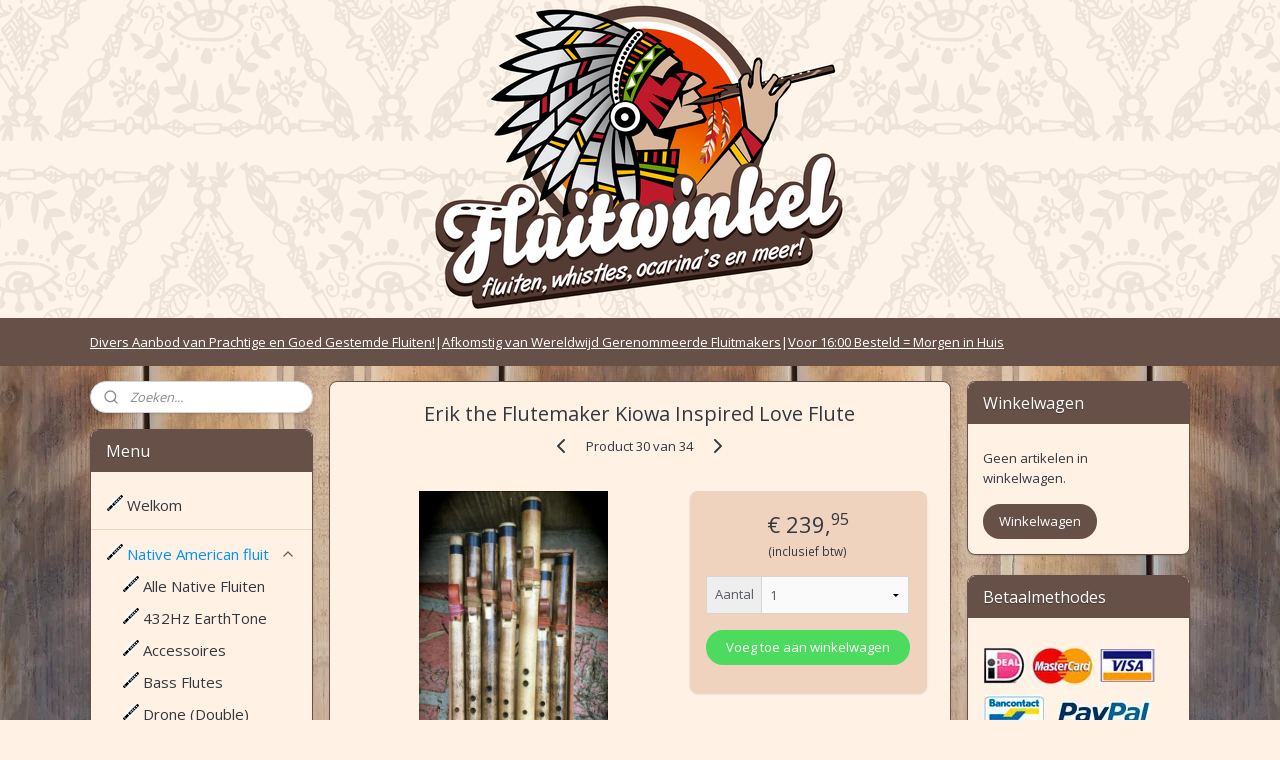

--- FILE ---
content_type: text/html; charset=UTF-8
request_url: https://www.fluitwinkel.nl/a-48619893/native-american-fluit/erik-the-flutemaker-kiowa-inspired-love-flute/
body_size: 18574
content:
<!DOCTYPE html>
<!--[if lt IE 7]>
<html lang="nl"
      class="no-js lt-ie9 lt-ie8 lt-ie7 secure"> <![endif]-->
<!--[if IE 7]>
<html lang="nl"
      class="no-js lt-ie9 lt-ie8 is-ie7 secure"> <![endif]-->
<!--[if IE 8]>
<html lang="nl"
      class="no-js lt-ie9 is-ie8 secure"> <![endif]-->
<!--[if gt IE 8]><!-->
<html lang="nl" class="no-js secure">
<!--<![endif]-->
<head prefix="og: http://ogp.me/ns#">
    <meta http-equiv="Content-Type" content="text/html; charset=UTF-8"/>

    <title>Erik the Flutemaker Kiowa Inspired Love Flute | Native American fluit | Fluitwinkel.nl</title>
    <meta name="robots" content="noarchive"/>
    <meta name="robots" content="index,follow,noodp,noydir"/>
    
    <meta name="verify-v1" content="-48zxygMh3hg_06ETv1KNobM7hPM8QrAKL8fyUXcq04"/>
        <meta name="google-site-verification" content="-48zxygMh3hg_06ETv1KNobM7hPM8QrAKL8fyUXcq04"/>
    <meta name="viewport" content="width=device-width, initial-scale=1.0"/>
    <meta name="revisit-after" content="1 days"/>
    <meta name="generator" content="Mijnwebwinkel"/>
    <meta name="web_author" content="https://www.mijnwebwinkel.nl/"/>

    

    <meta property="og:site_name" content="Fluitwinkel.nl"/>

        <meta property="og:title" content="Erik the Flutemaker Kiowa Inspired Love Flute"/>
    <meta property="og:description" content="Geschikt voor beginners en gevorderden! De Kiowa Inspired Love Flute is gebouwd door Erik the Flutemaker en is zeer gemakkelijk te bespelen, ook voor kinderen en mensen met kleine handen."/>
    <meta property="og:type" content="product"/>
    <meta property="og:image" content="https://cdn.myonlinestore.eu/94418fd4-6be1-11e9-a722-44a8421b9960/image/cache/article/f73f6492acda7941316ee4aed194fbb8fffc2fb0.jpg"/>
        <meta property="og:image" content="https://cdn.myonlinestore.eu/94418fd4-6be1-11e9-a722-44a8421b9960/image/cache/article/a94b78db9a87462245c261df1ba230a8b0813380.jpg"/>
        <meta property="og:url" content="https://www.fluitwinkel.nl/a-48619500/bamboefluit/erik-the-flutemaker-kiowa-inspired-love-flute/"/>

    <link rel="preload" as="style" href="https://static.myonlinestore.eu/assets/../js/fancybox/jquery.fancybox.css?20260114074236"
          onload="this.onload=null;this.rel='stylesheet'">
    <noscript>
        <link rel="stylesheet" href="https://static.myonlinestore.eu/assets/../js/fancybox/jquery.fancybox.css?20260114074236">
    </noscript>

    <link rel="stylesheet" type="text/css" href="https://asset.myonlinestore.eu/8ISsR3h8Vhnt2KgUENRz2CdnsWXQ2Xp.css"/>

    <link rel="preload" as="style" href="https://static.myonlinestore.eu/assets/../fonts/fontawesome-6.4.2/css/fontawesome.min.css?20260114074236"
          onload="this.onload=null;this.rel='stylesheet'">
    <link rel="preload" as="style" href="https://static.myonlinestore.eu/assets/../fonts/fontawesome-6.4.2/css/solid.min.css?20260114074236"
          onload="this.onload=null;this.rel='stylesheet'">
    <link rel="preload" as="style" href="https://static.myonlinestore.eu/assets/../fonts/fontawesome-6.4.2/css/brands.min.css?20260114074236"
          onload="this.onload=null;this.rel='stylesheet'">
    <link rel="preload" as="style" href="https://static.myonlinestore.eu/assets/../fonts/fontawesome-6.4.2/css/v4-shims.min.css?20260114074236"
          onload="this.onload=null;this.rel='stylesheet'">
    <noscript>
        <link rel="stylesheet" href="https://static.myonlinestore.eu/assets/../fonts/font-awesome-4.1.0/css/font-awesome.4.1.0.min.css?20260114074236">
    </noscript>

    <link rel="preconnect" href="https://static.myonlinestore.eu/" crossorigin />
    <link rel="dns-prefetch" href="https://static.myonlinestore.eu/" />
    <link rel="preconnect" href="https://cdn.myonlinestore.eu" crossorigin />
    <link rel="dns-prefetch" href="https://cdn.myonlinestore.eu" />

    <script type="text/javascript" src="https://static.myonlinestore.eu/assets/../js/modernizr.js?20260114074236"></script>
        
    <link rel="canonical" href="https://www.fluitwinkel.nl/a-48619500/bamboefluit/erik-the-flutemaker-kiowa-inspired-love-flute/"/>
    <link rel="icon" type="image/x-icon" href="https://cdn.myonlinestore.eu/94418fd4-6be1-11e9-a722-44a8421b9960/favicon.ico?t=1768780910"
              />
    <script>
        var _rollbarConfig = {
        accessToken: 'd57a2075769e4401ab611d78421f1c89',
        captureUncaught: false,
        captureUnhandledRejections: false,
        verbose: false,
        payload: {
            environment: 'prod',
            person: {
                id: 388345,
            },
            ignoredMessages: [
                'request aborted',
                'network error',
                'timeout'
            ]
        },
        reportLevel: 'error'
    };
    // Rollbar Snippet
    !function(r){var e={};function o(n){if(e[n])return e[n].exports;var t=e[n]={i:n,l:!1,exports:{}};return r[n].call(t.exports,t,t.exports,o),t.l=!0,t.exports}o.m=r,o.c=e,o.d=function(r,e,n){o.o(r,e)||Object.defineProperty(r,e,{enumerable:!0,get:n})},o.r=function(r){"undefined"!=typeof Symbol&&Symbol.toStringTag&&Object.defineProperty(r,Symbol.toStringTag,{value:"Module"}),Object.defineProperty(r,"__esModule",{value:!0})},o.t=function(r,e){if(1&e&&(r=o(r)),8&e)return r;if(4&e&&"object"==typeof r&&r&&r.__esModule)return r;var n=Object.create(null);if(o.r(n),Object.defineProperty(n,"default",{enumerable:!0,value:r}),2&e&&"string"!=typeof r)for(var t in r)o.d(n,t,function(e){return r[e]}.bind(null,t));return n},o.n=function(r){var e=r&&r.__esModule?function(){return r.default}:function(){return r};return o.d(e,"a",e),e},o.o=function(r,e){return Object.prototype.hasOwnProperty.call(r,e)},o.p="",o(o.s=0)}([function(r,e,o){var n=o(1),t=o(4);_rollbarConfig=_rollbarConfig||{},_rollbarConfig.rollbarJsUrl=_rollbarConfig.rollbarJsUrl||"https://cdnjs.cloudflare.com/ajax/libs/rollbar.js/2.14.4/rollbar.min.js",_rollbarConfig.async=void 0===_rollbarConfig.async||_rollbarConfig.async;var a=n.setupShim(window,_rollbarConfig),l=t(_rollbarConfig);window.rollbar=n.Rollbar,a.loadFull(window,document,!_rollbarConfig.async,_rollbarConfig,l)},function(r,e,o){var n=o(2);function t(r){return function(){try{return r.apply(this,arguments)}catch(r){try{console.error("[Rollbar]: Internal error",r)}catch(r){}}}}var a=0;function l(r,e){this.options=r,this._rollbarOldOnError=null;var o=a++;this.shimId=function(){return o},"undefined"!=typeof window&&window._rollbarShims&&(window._rollbarShims[o]={handler:e,messages:[]})}var i=o(3),s=function(r,e){return new l(r,e)},d=function(r){return new i(s,r)};function c(r){return t(function(){var e=Array.prototype.slice.call(arguments,0),o={shim:this,method:r,args:e,ts:new Date};window._rollbarShims[this.shimId()].messages.push(o)})}l.prototype.loadFull=function(r,e,o,n,a){var l=!1,i=e.createElement("script"),s=e.getElementsByTagName("script")[0],d=s.parentNode;i.crossOrigin="",i.src=n.rollbarJsUrl,o||(i.async=!0),i.onload=i.onreadystatechange=t(function(){if(!(l||this.readyState&&"loaded"!==this.readyState&&"complete"!==this.readyState)){i.onload=i.onreadystatechange=null;try{d.removeChild(i)}catch(r){}l=!0,function(){var e;if(void 0===r._rollbarDidLoad){e=new Error("rollbar.js did not load");for(var o,n,t,l,i=0;o=r._rollbarShims[i++];)for(o=o.messages||[];n=o.shift();)for(t=n.args||[],i=0;i<t.length;++i)if("function"==typeof(l=t[i])){l(e);break}}"function"==typeof a&&a(e)}()}}),d.insertBefore(i,s)},l.prototype.wrap=function(r,e,o){try{var n;if(n="function"==typeof e?e:function(){return e||{}},"function"!=typeof r)return r;if(r._isWrap)return r;if(!r._rollbar_wrapped&&(r._rollbar_wrapped=function(){o&&"function"==typeof o&&o.apply(this,arguments);try{return r.apply(this,arguments)}catch(o){var e=o;throw e&&("string"==typeof e&&(e=new String(e)),e._rollbarContext=n()||{},e._rollbarContext._wrappedSource=r.toString(),window._rollbarWrappedError=e),e}},r._rollbar_wrapped._isWrap=!0,r.hasOwnProperty))for(var t in r)r.hasOwnProperty(t)&&(r._rollbar_wrapped[t]=r[t]);return r._rollbar_wrapped}catch(e){return r}};for(var p="log,debug,info,warn,warning,error,critical,global,configure,handleUncaughtException,handleAnonymousErrors,handleUnhandledRejection,captureEvent,captureDomContentLoaded,captureLoad".split(","),u=0;u<p.length;++u)l.prototype[p[u]]=c(p[u]);r.exports={setupShim:function(r,e){if(r){var o=e.globalAlias||"Rollbar";if("object"==typeof r[o])return r[o];r._rollbarShims={},r._rollbarWrappedError=null;var a=new d(e);return t(function(){e.captureUncaught&&(a._rollbarOldOnError=r.onerror,n.captureUncaughtExceptions(r,a,!0),e.wrapGlobalEventHandlers&&n.wrapGlobals(r,a,!0)),e.captureUnhandledRejections&&n.captureUnhandledRejections(r,a,!0);var t=e.autoInstrument;return!1!==e.enabled&&(void 0===t||!0===t||"object"==typeof t&&t.network)&&r.addEventListener&&(r.addEventListener("load",a.captureLoad.bind(a)),r.addEventListener("DOMContentLoaded",a.captureDomContentLoaded.bind(a))),r[o]=a,a})()}},Rollbar:d}},function(r,e){function o(r,e,o){if(e.hasOwnProperty&&e.hasOwnProperty("addEventListener")){for(var n=e.addEventListener;n._rollbarOldAdd&&n.belongsToShim;)n=n._rollbarOldAdd;var t=function(e,o,t){n.call(this,e,r.wrap(o),t)};t._rollbarOldAdd=n,t.belongsToShim=o,e.addEventListener=t;for(var a=e.removeEventListener;a._rollbarOldRemove&&a.belongsToShim;)a=a._rollbarOldRemove;var l=function(r,e,o){a.call(this,r,e&&e._rollbar_wrapped||e,o)};l._rollbarOldRemove=a,l.belongsToShim=o,e.removeEventListener=l}}r.exports={captureUncaughtExceptions:function(r,e,o){if(r){var n;if("function"==typeof e._rollbarOldOnError)n=e._rollbarOldOnError;else if(r.onerror){for(n=r.onerror;n._rollbarOldOnError;)n=n._rollbarOldOnError;e._rollbarOldOnError=n}e.handleAnonymousErrors();var t=function(){var o=Array.prototype.slice.call(arguments,0);!function(r,e,o,n){r._rollbarWrappedError&&(n[4]||(n[4]=r._rollbarWrappedError),n[5]||(n[5]=r._rollbarWrappedError._rollbarContext),r._rollbarWrappedError=null);var t=e.handleUncaughtException.apply(e,n);o&&o.apply(r,n),"anonymous"===t&&(e.anonymousErrorsPending+=1)}(r,e,n,o)};o&&(t._rollbarOldOnError=n),r.onerror=t}},captureUnhandledRejections:function(r,e,o){if(r){"function"==typeof r._rollbarURH&&r._rollbarURH.belongsToShim&&r.removeEventListener("unhandledrejection",r._rollbarURH);var n=function(r){var o,n,t;try{o=r.reason}catch(r){o=void 0}try{n=r.promise}catch(r){n="[unhandledrejection] error getting `promise` from event"}try{t=r.detail,!o&&t&&(o=t.reason,n=t.promise)}catch(r){}o||(o="[unhandledrejection] error getting `reason` from event"),e&&e.handleUnhandledRejection&&e.handleUnhandledRejection(o,n)};n.belongsToShim=o,r._rollbarURH=n,r.addEventListener("unhandledrejection",n)}},wrapGlobals:function(r,e,n){if(r){var t,a,l="EventTarget,Window,Node,ApplicationCache,AudioTrackList,ChannelMergerNode,CryptoOperation,EventSource,FileReader,HTMLUnknownElement,IDBDatabase,IDBRequest,IDBTransaction,KeyOperation,MediaController,MessagePort,ModalWindow,Notification,SVGElementInstance,Screen,TextTrack,TextTrackCue,TextTrackList,WebSocket,WebSocketWorker,Worker,XMLHttpRequest,XMLHttpRequestEventTarget,XMLHttpRequestUpload".split(",");for(t=0;t<l.length;++t)r[a=l[t]]&&r[a].prototype&&o(e,r[a].prototype,n)}}}},function(r,e){function o(r,e){this.impl=r(e,this),this.options=e,function(r){for(var e=function(r){return function(){var e=Array.prototype.slice.call(arguments,0);if(this.impl[r])return this.impl[r].apply(this.impl,e)}},o="log,debug,info,warn,warning,error,critical,global,configure,handleUncaughtException,handleAnonymousErrors,handleUnhandledRejection,_createItem,wrap,loadFull,shimId,captureEvent,captureDomContentLoaded,captureLoad".split(","),n=0;n<o.length;n++)r[o[n]]=e(o[n])}(o.prototype)}o.prototype._swapAndProcessMessages=function(r,e){var o,n,t;for(this.impl=r(this.options);o=e.shift();)n=o.method,t=o.args,this[n]&&"function"==typeof this[n]&&("captureDomContentLoaded"===n||"captureLoad"===n?this[n].apply(this,[t[0],o.ts]):this[n].apply(this,t));return this},r.exports=o},function(r,e){r.exports=function(r){return function(e){if(!e&&!window._rollbarInitialized){for(var o,n,t=(r=r||{}).globalAlias||"Rollbar",a=window.rollbar,l=function(r){return new a(r)},i=0;o=window._rollbarShims[i++];)n||(n=o.handler),o.handler._swapAndProcessMessages(l,o.messages);window[t]=n,window._rollbarInitialized=!0}}}}]);
    // End Rollbar Snippet
    </script>
    <script defer type="text/javascript" src="https://static.myonlinestore.eu/assets/../js/jquery.min.js?20260114074236"></script><script defer type="text/javascript" src="https://static.myonlinestore.eu/assets/../js/mww/shop.js?20260114074236"></script><script defer type="text/javascript" src="https://static.myonlinestore.eu/assets/../js/mww/shop/category.js?20260114074236"></script><script defer type="text/javascript" src="https://static.myonlinestore.eu/assets/../js/fancybox/jquery.fancybox.pack.js?20260114074236"></script><script defer type="text/javascript" src="https://static.myonlinestore.eu/assets/../js/fancybox/jquery.fancybox-thumbs.js?20260114074236"></script><script defer type="text/javascript" src="https://static.myonlinestore.eu/assets/../js/mww/image.js?20260114074236"></script><script defer type="text/javascript" src="https://static.myonlinestore.eu/assets/../js/mww/shop/article.js?20260114074236"></script><script defer type="text/javascript" src="https://static.myonlinestore.eu/assets/../js/mww/product/product.js?20260114074236"></script><script defer type="text/javascript" src="https://static.myonlinestore.eu/assets/../js/mww/product/product.configurator.js?20260114074236"></script><script defer type="text/javascript"
                src="https://static.myonlinestore.eu/assets/../js/mww/product/product.configurator.validator.js?20260114074236"></script><script defer type="text/javascript" src="https://static.myonlinestore.eu/assets/../js/mww/product/product.main.js?20260114074236"></script><script defer type="text/javascript" src="https://static.myonlinestore.eu/assets/../js/mww/navigation.js?20260114074236"></script><script defer type="text/javascript" src="https://static.myonlinestore.eu/assets/../js/delay.js?20260114074236"></script><script defer type="text/javascript" src="https://static.myonlinestore.eu/assets/../js/mww/ajax.js?20260114074236"></script><script defer type="text/javascript" src="https://static.myonlinestore.eu/assets/../js/foundation/foundation.min.js?20260114074236"></script><script defer type="text/javascript" src="https://static.myonlinestore.eu/assets/../js/foundation/foundation/foundation.topbar.js?20260114074236"></script><script defer type="text/javascript" src="https://static.myonlinestore.eu/assets/../js/foundation/foundation/foundation.tooltip.js?20260114074236"></script><script defer type="text/javascript" src="https://static.myonlinestore.eu/assets/../js/mww/deferred.js?20260114074236"></script>
        <script src="https://static.myonlinestore.eu/assets/webpack/bootstrapper.ce10832e.js"></script>
    
    <script src="https://static.myonlinestore.eu/assets/webpack/vendor.85ea91e8.js" defer></script><script src="https://static.myonlinestore.eu/assets/webpack/main.c5872b2c.js" defer></script>
    
    <script src="https://static.myonlinestore.eu/assets/webpack/webcomponents.377dc92a.js" defer></script>
    
    <script src="https://static.myonlinestore.eu/assets/webpack/render.8395a26c.js" defer></script>

    <script>
        window.bootstrapper.add(new Strap('marketingScripts', []));
    </script>
        <script>
  window.dataLayer = window.dataLayer || [];

  function gtag() {
    dataLayer.push(arguments);
  }

    gtag(
    "consent",
    "default",
    {
      "ad_storage": "denied",
      "ad_user_data": "denied",
      "ad_personalization": "denied",
      "analytics_storage": "denied",
      "security_storage": "granted",
      "personalization_storage": "denied",
      "functionality_storage": "denied",
    }
  );

  gtag("js", new Date());
  gtag("config", 'G-HSRC51ENF9', { "groups": "myonlinestore" });gtag("config", 'G-P08CQS027D');</script>
<script async src="https://www.googletagmanager.com/gtag/js?id=G-HSRC51ENF9"></script>
        <script>
        
    </script>
        
<script>
    var marketingStrapId = 'marketingScripts'
    var marketingScripts = window.bootstrapper.use(marketingStrapId);

    if (marketingScripts === null) {
        marketingScripts = [];
    }

    
    window.bootstrapper.update(new Strap(marketingStrapId, marketingScripts));
</script>
    <noscript>
        <style>ul.products li {
                opacity: 1 !important;
            }</style>
    </noscript>

            <script>
                (function (w, d, s, l, i) {
            w[l] = w[l] || [];
            w[l].push({
                'gtm.start':
                    new Date().getTime(), event: 'gtm.js'
            });
            var f = d.getElementsByTagName(s)[0],
                j = d.createElement(s), dl = l != 'dataLayer' ? '&l=' + l : '';
            j.async = true;
            j.src =
                'https://www.googletagmanager.com/gtm.js?id=' + i + dl;
            f.parentNode.insertBefore(j, f);
        })(window, document, 'script', 'dataLayer', 'GTM-MSQ3L6L');
                (function (w, d, s, l, i) {
            w[l] = w[l] || [];
            w[l].push({
                'gtm.start':
                    new Date().getTime(), event: 'gtm.js'
            });
            var f = d.getElementsByTagName(s)[0],
                j = d.createElement(s), dl = l != 'dataLayer' ? '&l=' + l : '';
            j.async = true;
            j.src =
                'https://www.googletagmanager.com/gtm.js?id=' + i + dl;
            f.parentNode.insertBefore(j, f);
        })(window, document, 'script', 'dataLayer', 'GTM-PGZRHL');
            </script>

</head>
<body    class="lang-nl_NL layout-width-1100 threeColumn">

    <noscript>
                    <iframe src="https://www.googletagmanager.com/ns.html?id=GTM-MSQ3L6L" height="0" width="0"
                    style="display:none;visibility:hidden"></iframe>
                    <iframe src="https://www.googletagmanager.com/ns.html?id=GTM-PGZRHL" height="0" width="0"
                    style="display:none;visibility:hidden"></iframe>
            </noscript>


<header>
    <a tabindex="0" id="skip-link" class="button screen-reader-text" href="#content">Spring naar de hoofdtekst</a>
</header>


<div id="react_element__filter"></div>

<div class="site-container">
    <div class="inner-wrap">
                    <nav class="tab-bar mobile-navigation custom-topbar ">
    <section class="left-button" style="display: none;">
        <a class="mobile-nav-button"
           href="#" data-react-trigger="mobile-navigation-toggle">
                <div   
    aria-hidden role="img"
    class="icon icon--sf-menu
        "
    >
    <svg><use xlink:href="#sf-menu"></use></svg>
    </div>
&#160;
                <span>Menu</span>        </a>
    </section>
    <section class="title-section">
        <span class="title">Fluitwinkel.nl</span>
    </section>
    <section class="right-button">

                                    
        <a href="/cart/" class="cart-icon hidden">
                <div   
    aria-hidden role="img"
    class="icon icon--sf-shopping-cart
        "
    >
    <svg><use xlink:href="#sf-shopping-cart"></use></svg>
    </div>
            <span class="cart-count" style="display: none"></span>
        </a>
    </section>
</nav>
        
        
        <div class="bg-container custom-css-container"             data-active-language="nl"
            data-current-date="19-01-2026"
            data-category-id="unknown"
            data-article-id="39149003"
            data-article-category-id="3400407"
            data-article-name="Erik the Flutemaker Kiowa Inspired Love Flute"
        >
            <noscript class="no-js-message">
                <div class="inner">
                    Javascript is uitgeschakeld.


Zonder Javascript is het niet mogelijk bestellingen te plaatsen in deze webwinkel en zijn een aantal functionaliteiten niet beschikbaar.
                </div>
            </noscript>

            <div id="header">
                <div id="react_root"><!-- --></div>
                <div
                    class="header-bar-top">
                                    </div>

                



<sf-header-image
    class="web-component"
    header-element-height="318px"
    align="center"
    store-name="Fluitwinkel.nl"
    store-url="https://www.fluitwinkel.nl/"
    background-image-url="https://cdn.myonlinestore.eu/94418fd4-6be1-11e9-a722-44a8421b9960/nl_NL_image_header_4.png?t=1768780910"
    mobile-background-image-url=""
    logo-custom-width=""
    logo-custom-height=""
    page-column-width="1100"
    style="
        height: 318px;

        --background-color: #FFF2E4;
        --background-height: 318px;
        --background-aspect-ratio: 6.9182389937107;
        --scaling-background-aspect-ratio: 3.4591194968553;
        --mobile-background-height: 0px;
        --mobile-background-aspect-ratio: 1;
        --color: #665047;
        --logo-custom-width: auto;
        --logo-custom-height: auto;
        --logo-aspect-ratio: 1
        ">
    </sf-header-image>
                <div class="header-bar-bottom">
                                                
<div class="row header-bar-inner" data-bar-position="header" data-options="sticky_on: large; is_hover: true; scrolltop: true;" data-topbar>
    <section class="top-bar-section">
                                    <div class="module-container shortcuts align-left">
                    <div class="module moduleShortcuts">
                    <a href="/c-3413157/over-ons/" class="header_link"
                                >Divers Aanbod van Prachtige en Goed Gestemde Fluiten!</a>
         <span class="header_link">|</span>                    <a href="/c-3494442/veelgestelde-vragen/" class="header_link"
                                >Afkomstig van Wereldwijd Gerenommeerde Fluitmakers</a>
         <span class="header_link">|</span>                    <a href="/c-3494442/veelgestelde-vragen/" class="header_link"
                                >Voor 16:00 Besteld = Morgen in Huis</a>
            </div>

                </div>
                        </section>
</div>

                                    </div>
            </div>

            
            
            <div id="content" class="columncount-3">
                <div class="row">
                                                                                            <div class="columns large-8 medium-14 large-push-3" id="centercolumn">
    
    
                                    <script>
        window.bootstrapper.add(new Strap('product', {
            id: '39149003',
            name: 'Erik the Flutemaker Kiowa Inspired Love Flute',
            value: '239.950000',
            currency: 'EUR'
        }));

        var marketingStrapId = 'marketingScripts'
        var marketingScripts = window.bootstrapper.use(marketingStrapId);

        if (marketingScripts === null) {
            marketingScripts = [];
        }

        marketingScripts.push({
            inline: `if (typeof window.fbq === 'function') {
                window.fbq('track', 'ViewContent', {
                    content_name: "Erik the Flutemaker Kiowa Inspired Love Flute",
                    content_ids: ["39149003"],
                    content_type: "product"
                });
            }`,
        });

        window.bootstrapper.update(new Strap(marketingStrapId, marketingScripts));
    </script>
    <div id="react_element__product-events"><!-- --></div>

    <script type="application/ld+json">
        {"@context":"https:\/\/schema.org","@graph":[{"@type":"Product","name":"Erik the Flutemaker Kiowa Inspired Love Flute","description":"Geschikt voor beginners en gevorderden!\u0026nbsp;De Kiowa Inspired Love Flute is gebouwd door Erik the Flutemaker en is zeer gemakkelijk te bespelen, ook voor kinderen en mensen met kleine handen. Deze fluit is gemaakt\u0026nbsp;om\u0026nbsp;zonder begeleiding te bespelen, en heeft een rustgevende klank en produceert een kalmerend effect.Hoe wordt deze fluit bespeeld?Blaas aan het uiteinde van de fluitGeen embouchure nodigWeinig tot gemiddelde hoeveelheid lucht vereistEenvoudig vast te houden, recht voor je uitVijf vingergaten die dicht bij elkaar zitten, ook geschikt voor kleine handenDe muzikale mogelijkhedenSpeel zeer eenvoudig in mineur pentatonischOok tonen buiten deze toonlader zijn mogelijkProbeer verschillende vingerpatronen en ontdek het zelf!Bereik van \u00e9\u00e9n octaaf","offers":{"@type":"Offer","availability":"https:\/\/schema.org\/InStock","url":"https:\/\/www.fluitwinkel.nl\/a-48619500\/bamboefluit\/erik-the-flutemaker-kiowa-inspired-love-flute\/","priceSpecification":{"@type":"PriceSpecification","priceCurrency":"EUR","price":"239.95","valueAddedTaxIncluded":true},"@id":"https:\/\/www.fluitwinkel.nl\/#\/schema\/Offer\/96dbb69f-bd58-11eb-a98b-0a6e45a98899"},"image":{"@type":"ImageObject","url":"https:\/\/cdn.myonlinestore.eu\/94418fd4-6be1-11e9-a722-44a8421b9960\/image\/cache\/article\/f73f6492acda7941316ee4aed194fbb8fffc2fb0.jpg","contentUrl":"https:\/\/cdn.myonlinestore.eu\/94418fd4-6be1-11e9-a722-44a8421b9960\/image\/cache\/article\/f73f6492acda7941316ee4aed194fbb8fffc2fb0.jpg","@id":"https:\/\/cdn.myonlinestore.eu\/94418fd4-6be1-11e9-a722-44a8421b9960\/image\/cache\/article\/f73f6492acda7941316ee4aed194fbb8fffc2fb0.jpg"},"@id":"https:\/\/www.fluitwinkel.nl\/#\/schema\/Product\/96dbb69f-bd58-11eb-a98b-0a6e45a98899"}]}
    </script>
            <div class="article product-page classic">
            <span class="badge-container">
            </span>
            <h1 class="product-title">
        Erik the Flutemaker Kiowa Inspired Love Flute    </h1>
            <span class="sku-container">
            </span>

        
<div class="prev_next-button">
                            <a href="/a-64125806/native-american-fluit/high-spirits-blanket-bag-small-medium-large/" title="Vorige artikel &#xA;(High Spirits Blanket Bag (Small / Medium / Large))" class="prev_next_article" accesskey="p"><div   
    aria-hidden role="img"
    class="icon icon--sf-chevron-left
        "
            title="{{ language.getText(&#039;previous_article&#039;) }} &amp;#xA;({{ buttons.left.title|raw }})"
    ><svg><use xlink:href="#sf-chevron-left"></use></svg></div></a>        <span>Product 30 van 34</span>
            <a href="/a-51974829/native-american-fluit/flute-care-kit-fluit-olie-andere-accessoires-voor-houten-bamboe-fluiten/" title="Volgende artikel &#xA;(Flute Care Kit - Fluit Olie + Andere Accessoires voor Houten &amp; Bamboe Fluiten)" class="prev_next_article" accesskey="n"><div   
    aria-hidden role="img"
    class="icon icon--sf-chevron-right
        "
            title="{{ language.getText(&#039;next_article&#039;) }} &amp;#xA;({{ buttons.right.title|raw }})"
    ><svg><use xlink:href="#sf-chevron-right"></use></svg></div></a>    
    </div>

        <div class="clearfix"></div>

        <div class="row top-container">
                            <div class="left">
            
                            <div class="images">
                                    <div class="large">
                        

<a href="https://cdn.myonlinestore.eu/94418fd4-6be1-11e9-a722-44a8421b9960/image/cache/full/f73f6492acda7941316ee4aed194fbb8fffc2fb0.jpg?20260114074236"
    class="fancybox"
    data-fancybox-type="image"
    data-thumbnail="https://cdn.myonlinestore.eu/94418fd4-6be1-11e9-a722-44a8421b9960/image/cache/full/f73f6492acda7941316ee4aed194fbb8fffc2fb0.jpg?20260114074236"
    rel="fancybox-thumb" title="Erik the Flutemaker Kiowa Inspired Love Flute"
    id="afbeelding1"
    >
                        <img src="https://cdn.myonlinestore.eu/94418fd4-6be1-11e9-a722-44a8421b9960/image/cache/full/f73f6492acda7941316ee4aed194fbb8fffc2fb0.jpg?20260114074236" alt="Erik&#x20;the&#x20;Flutemaker&#x20;Kiowa&#x20;Inspired&#x20;Love&#x20;Flute" />
            </a>
                    </div>
                            </div>
                    <ul class="thumbs">
                                                    <li>
                                                

<a href="https://cdn.myonlinestore.eu/94418fd4-6be1-11e9-a722-44a8421b9960/image/cache/full/a94b78db9a87462245c261df1ba230a8b0813380.jpg?20260114074236"
    class="fancybox"
    data-fancybox-type="image"
    data-thumbnail="https://cdn.myonlinestore.eu/94418fd4-6be1-11e9-a722-44a8421b9960/image/cache/article/a94b78db9a87462245c261df1ba230a8b0813380.jpg?20260114074236"
    rel="fancybox-thumb" title="Erik the Flutemaker Kiowa Inspired Love Flute"
    id="afbeelding2"
    >
                        <img src="https://cdn.myonlinestore.eu/94418fd4-6be1-11e9-a722-44a8421b9960/image/cache/article/a94b78db9a87462245c261df1ba230a8b0813380.jpg?20260114074236" alt="Erik&#x20;the&#x20;Flutemaker&#x20;Kiowa&#x20;Inspired&#x20;Love&#x20;Flute" />
            </a>
                    </li>
                
                                            </ul>
        
                            </div>
            
                                        <div class="right">
                    <div class="product-options columns">
                        
<div class="js-enable-after-load disabled">
    <div class="article-options" data-article-element="options">
        <div class="row">
            <div class="large-14 columns price-container">
                

    
    <span class="pricetag">
                    <span class="regular">
                    € 239,<sup>95</sup>

            </span>
            </span>

                                                    <small>
                        (inclusief                        btw)
                    </small>
                                            </div>
        </div>

                            
            <form accept-charset="UTF-8" name="add_to_cart"
          method="post" action="" class="legacy" data-optionlist-url="https://www.fluitwinkel.nl/article/select-articlelist-option/" id="addToCartForm">
            <div class="form-group        ">
    <div class="control-group">
            <div class="control-container   no-errors    ">
                                            </div>
                                </div>
</div>
    
            <input type="hidden"
            id="add_to_cart_category_article_id" name="add_to_cart[category_article_id]" class="form-control"
            value="48619893"                                         data-validator-range="0-0"
                />
        <input type="hidden"
            id="add_to_cart__token" name="add_to_cart[_token]" class="form-control"
            value="9e5185b80.aGWU_0OB3SJtk3k61WkXg77_OQ4vQPo0pCVyzrzwVug.CzDdrxfTshZYzDp55xpG3MmJXX1NM8lGwlY-q_u1MLFaF-WsNPSkQF_mHg"                                         data-validator-range="0-0"
                />
        
            <div class="stockinfo">
                                                        
                                        
                                                                    </div>
                                            <div class="form-group">
    <div class="control-group">
                                        <div class="control-container prefix" data-prefix="Aantal">
                <select name="amount" class="form-control">
                                                                                                                                                                                                    <option value="1">1</option>
                                            <option value="2">2</option>
                                    </select>
            </div>
            </div>
    </div>

                                    <input type="hidden" name="ajax_cart" value="true" class="has_ajax_cart"/>
                                <button type="submit" data-testid="add-to-cart-button-enabled" name="add" class="btn buy-button" onclick="if (window.addToCart) window.addToCart({ value: '239.950000', currency: 'EUR' });">Voeg toe aan winkelwagen</button>
                        </form>
        
        
    </div>
</div>
                        <div class="save-button-detail" id="react_element__saveforlater-detail-button" data-product-id="96dbb69f-bd58-11eb-a98b-0a6e45a98899" data-product-name="Erik the Flutemaker Kiowa Inspired Love Flute" data-analytics-id="39149003" data-value="239.950000" data-currency="EUR"></div>
                    </div>
                </div>
                    </div>

            <a href="/c-3400407/native-american-fluit/" onclick="if(window.gotoCategoryFromHistory) {window.gotoCategoryFromHistory(this.href); void(0)}" class="btn tiny">
        Overzicht
   </a>


                    <ul class="product-tabs" style="display: none">
            <li class="active">
                <a href="#" data-tab-id="description">Beschrijving</a>
            </li>
                            <li>
                    <a href="#" data-tab-id="specs">Specificaties</a>
                </li>
                    </ul>
    
        <div class="product-tab row description" data-tab-content="description">
            <div class="rte_content fullwidth">
                                    <p><strong>Geschikt voor beginners en gevorderden!&nbsp;</strong>De
Kiowa Inspired Love Flute is gebouwd door Erik the Flutemaker en is
zeer gemakkelijk te bespelen, ook voor kinderen en mensen met
kleine handen. Deze fluit is gemaakt&nbsp;om&nbsp;zonder
begeleiding te bespelen, en heeft een rustgevende klank en
produceert een kalmerend effect.</p>
<p><span data-video-id="zOFwVK2DoA8" data-video-params="?rel=0"
data-video-width="320" data-video-height="180" class=
"react-youtube-wrapper"></span></p>
<h2>Hoe wordt deze fluit bespeeld?</h2>
<ul>
<li>Blaas aan het uiteinde van de fluit</li>
<li>Geen embouchure nodig</li>
<li>Weinig tot gemiddelde hoeveelheid lucht vereist</li>
<li>Eenvoudig vast te houden, recht voor je uit</li>
<li>Vijf vingergaten die dicht bij elkaar zitten, ook geschikt voor
kleine handen</li>
</ul>
<h2>De muzikale mogelijkheden</h2>
<ul>
<li>Speel zeer eenvoudig in mineur pentatonisch</li>
<li>Ook tonen buiten deze toonlader zijn mogelijk</li>
<li>Probeer verschillende vingerpatronen en ontdek het zelf!</li>
<li>Bereik van één octaaf</li>
</ul>
                            </div>
                    </div>
                    <div class="product-tab" data-tab-content="specs">
                <div class="article-specs" style="display: none">
                    <div class="inner">
                            <table class="article-specs" data-article-element="specs">
            </table>
                    </div>
                </div>
            </div>
            </div>

            
    <div class="related-articles bottom">
        <h3>Klanten kochten ook:</h3>
        <ul class="products flexbox">
                                                <li id="article_51974754"><span class="row-top"><a href="https://cdn.myonlinestore.eu/94418fd4-6be1-11e9-a722-44a8421b9960/image/cache/full/8c3b1ed1a5537fe0b191d6d7bf0c7b58950c30ca.jpg?20260114074236" class="fancybox zoom" rel="overview"
           title="Flute Care Kit - Fluit Olie + Andere Accessoires voor Houten &amp; Bamboe Fluiten"
           data-product-url="https://www.fluitwinkel.nl/a-51974754/accessoires/flute-care-kit-fluit-olie-andere-accessoires-voor-houten-bamboe-fluiten/"><div   
    aria-hidden role="img"
    class="icon icon--sf-zoom-in
        "
            title="zoom-in"
    ><svg><use xlink:href="#sf-zoom-in"></use></svg></div></a><a href="https://www.fluitwinkel.nl/a-51974754/accessoires/flute-care-kit-fluit-olie-andere-accessoires-voor-houten-bamboe-fluiten/" class="image" title="Flute Care Kit - Fluit Olie + Andere Accessoires voor Houten &amp; Bamboe Fluiten"
           style="background-image: url(https://cdn.myonlinestore.eu/94418fd4-6be1-11e9-a722-44a8421b9960/image/cache/article/8c3b1ed1a5537fe0b191d6d7bf0c7b58950c30ca.jpg?20260114074236);"><img src="https://cdn.myonlinestore.eu/94418fd4-6be1-11e9-a722-44a8421b9960/image/cache/article/8c3b1ed1a5537fe0b191d6d7bf0c7b58950c30ca.jpg?20260114074236" alt="Flute Care Kit - Fluit Olie + Andere Accessoires voor Houten &amp; Bamboe Fluiten" /></a></span><span class="row-bottom"><div class="info"><a href="https://www.fluitwinkel.nl/a-51974754/accessoires/flute-care-kit-fluit-olie-andere-accessoires-voor-houten-bamboe-fluiten/" class="title">Flute Care Kit - Fluit Olie + Andere Accessoires voor Houten &amp; Bamboe Fluiten</a><p class="desc">
                        Flute Care Kit - Fluit Olie + Andere Accessoires voor Houten &amp; Bamboe Fluiten, gemaakt door Odell Borg van High Spirits
        </p><div class="right"><span class="pricetag"><span class="regular">
                    € 69,<sup>95</sup></span></span><div class="product-overview-buttons "><div class="order-button"><a class="order btn" href="https://www.fluitwinkel.nl/a-51974754/accessoires/flute-care-kit-fluit-olie-andere-accessoires-voor-houten-bamboe-fluiten/"
                    title="Flute Care Kit - Fluit Olie + Andere Accessoires voor Houten &amp; Bamboe Fluiten bestellen">Bestellen</a></div></div></div></div></span></li>                                                                <li id="article_48024609"><span class="row-top"><a href="https://cdn.myonlinestore.eu/94418fd4-6be1-11e9-a722-44a8421b9960/image/cache/full/c55576857cd8fa43cc9849c5ff74791de5818be1.jpg?20260114074236" class="fancybox zoom" rel="overview"
           title="STL Lord of the Rings &#039;Dwarf&#039; Ocarina - Tenor C - 12 gaten - Keramiek"
           data-product-url="https://www.fluitwinkel.nl/a-48024609/ocarina/stl-lord-of-the-rings-dwarf-ocarina-tenor-c-12-gaten-keramiek/"><div   
    aria-hidden role="img"
    class="icon icon--sf-zoom-in
        "
            title="zoom-in"
    ><svg><use xlink:href="#sf-zoom-in"></use></svg></div></a><a href="https://www.fluitwinkel.nl/a-48024609/ocarina/stl-lord-of-the-rings-dwarf-ocarina-tenor-c-12-gaten-keramiek/" class="image" title="STL Lord of the Rings &#039;Dwarf&#039; Ocarina - Tenor C - 12 gaten - Keramiek"
           style="background-image: url(https://cdn.myonlinestore.eu/94418fd4-6be1-11e9-a722-44a8421b9960/image/cache/article/c55576857cd8fa43cc9849c5ff74791de5818be1.jpg?20260114074236);"><img src="https://cdn.myonlinestore.eu/94418fd4-6be1-11e9-a722-44a8421b9960/image/cache/article/c55576857cd8fa43cc9849c5ff74791de5818be1.jpg?20260114074236" alt="STL Lord of the Rings &#039;Dwarf&#039; Ocarina - Tenor C - 12 gaten - Keramiek" /></a></span><span class="row-bottom"><div class="info"><a href="https://www.fluitwinkel.nl/a-48024609/ocarina/stl-lord-of-the-rings-dwarf-ocarina-tenor-c-12-gaten-keramiek/" class="title">STL Lord of the Rings &#039;Dwarf&#039; Ocarina - Tenor C - 12 gaten - Keramiek</a><p class="desc">
                        Het merk STL maakt zeer zuivere ocarina&#039;s van hoge kwaliteit die goed gestemd zijn. Voor de echte muzikant!<br /><br />
Deze ocarina is gemaakt van keramiek, heeft 12 gaten en is gestemd op C.
        </p><div class="right"><span class="pricetag"><span class="regular">
                    € 74,<sup>95</sup></span></span><div class="product-overview-buttons "><div class="order-button"><a class="order btn" href="https://www.fluitwinkel.nl/a-48024609/ocarina/stl-lord-of-the-rings-dwarf-ocarina-tenor-c-12-gaten-keramiek/"
                    title="STL Lord of the Rings &#039;Dwarf&#039; Ocarina - Tenor C - 12 gaten - Keramiek bestellen">Bestellen</a></div></div></div></div></span></li>                                    </ul>
    </div>
    
            
    </div>
<div class="columns large-3 large-pull-8 medium-7" id="leftcolumn">
            <div class="pane paneColumn paneColumnLeft">
            <div class="search-block search-column">
    <div class="react_element__searchbox" 
        data-post-url="/search/" 
        data-search-phrase=""></div>
</div>
            <div class="block navigation side-menu">
    <h3>Menu</h3>
    <ul>    




<li class="">
            <a href="https://www.fluitwinkel.nl/" class="no_underline">
            Welkom
                    </a>

                                </li>
    



    
<li class="divider">
            <hr>
    </li>
    

    
    

<li class="has-dropdown active">
            <a href="https://www.fluitwinkel.nl/c-3400407/native-american-fluit/" class="no_underline">
            Native American fluit
                                                <div aria-hidden role="img" class="icon"><svg><use xlink:href="#sf-chevron-down"></use></svg></div>
                                    </a>

                                    <ul class="dropdown">
                        




<li class="">
            <a href="https://www.fluitwinkel.nl/c-4003308/alle-native-fluiten/" class="no_underline">
            Alle Native Fluiten
                    </a>

                                </li>
    




<li class="">
            <a href="https://www.fluitwinkel.nl/c-4003306/432hz-earthtone/" class="no_underline">
            432Hz EarthTone
                    </a>

                                </li>
    




<li class="">
            <a href="https://www.fluitwinkel.nl/c-4003309/accessoires/" class="no_underline">
            Accessoires
                    </a>

                                </li>
    




<li class="">
            <a href="https://www.fluitwinkel.nl/c-4648818/bass-flutes/" class="no_underline">
            Bass Flutes
                    </a>

                                </li>
    




<li class="">
            <a href="https://www.fluitwinkel.nl/c-4648823/drone-double/" class="no_underline">
            Drone (Double)
                    </a>

                                </li>
    




<li class="">
            <a href="https://www.fluitwinkel.nl/c-4648827/spirit-flutes/" class="no_underline">
            Spirit Flutes
                    </a>

                                </li>
                </ul>
                        </li>
    

    


<li class="has-dropdown">
            <a href="https://www.fluitwinkel.nl/c-3383330/bamboefluit/" class="no_underline">
            Bamboefluit
                                                <div aria-hidden role="img" class="icon"><svg><use xlink:href="#sf-chevron-down"></use></svg></div>
                                    </a>

                                    <ul class="dropdown">
                        




<li class="">
            <a href="https://www.fluitwinkel.nl/c-3505073/concert-tuned/" class="no_underline">
            Concert tuned
                    </a>

                                </li>
    




<li class="">
            <a href="https://www.fluitwinkel.nl/c-3505079/exotische-toonladders/" class="no_underline">
            Exotische toonladders
                    </a>

                                </li>
    




<li class="">
            <a href="https://www.fluitwinkel.nl/c-3505084/pentatonisch/" class="no_underline">
            Pentatonisch
                    </a>

                                </li>
                </ul>
                        </li>
    

    


<li class="has-dropdown">
            <a href="https://www.fluitwinkel.nl/c-3412888/oosterse-fluiten/" class="no_underline">
            Oosterse fluiten
                                                <div aria-hidden role="img" class="icon"><svg><use xlink:href="#sf-chevron-down"></use></svg></div>
                                    </a>

                                    <ul class="dropdown">
                        




<li class="">
            <a href="https://www.fluitwinkel.nl/c-3579545/dizi-china/" class="no_underline">
            Dizi (China)
                    </a>

                                </li>
    




<li class="">
            <a href="https://www.fluitwinkel.nl/c-3579679/shakuhachi-japan/" class="no_underline">
            Shakuhachi (Japan)
                    </a>

                                </li>
    




<li class="">
            <a href="https://www.fluitwinkel.nl/c-3579583/bansuri-india/" class="no_underline">
            Bansuri (India)
                    </a>

                                </li>
    




<li class="">
            <a href="https://www.fluitwinkel.nl/c-3579726/xiao-china/" class="no_underline">
            Xiao (China)
                    </a>

                                </li>
    




<li class="">
            <a href="https://www.fluitwinkel.nl/c-5341844/shinobue-japan/" class="no_underline">
            Shinobue (Japan)
                    </a>

                                </li>
    




<li class="">
            <a href="https://www.fluitwinkel.nl/c-5341894/ney-turkije/" class="no_underline">
            Ney (Turkije)
                    </a>

                                </li>
                </ul>
                        </li>
    

    


<li class="has-dropdown">
            <a href="https://www.fluitwinkel.nl/c-3400536/ocarina/" class="no_underline">
            Ocarina
                                                <div aria-hidden role="img" class="icon"><svg><use xlink:href="#sf-chevron-down"></use></svg></div>
                                    </a>

                                    <ul class="dropdown">
                        




<li class="">
            <a href="https://www.fluitwinkel.nl/c-3889135/zelda-ocarina-s/" class="no_underline">
            Zelda ocarina&#039;s
                    </a>

                                </li>
    




<li class="">
            <a href="https://www.fluitwinkel.nl/c-3889146/stl-ocarina-s/" class="no_underline">
            STL ocarina&#039;s
                    </a>

                                </li>
    




<li class="">
            <a href="https://www.fluitwinkel.nl/c-3889157/lord-of-the-rings/" class="no_underline">
            Lord of the Rings
                    </a>

                                </li>
    




<li class="">
            <a href="https://www.fluitwinkel.nl/c-3956101/dubbele-ocarina-s/" class="no_underline">
            Dubbele ocarina&#039;s
                    </a>

                                </li>
    




<li class="">
            <a href="https://www.fluitwinkel.nl/c-3889152/ketting-ocarina-s/" class="no_underline">
            Ketting ocarina&#039;s
                    </a>

                                </li>
    




<li class="">
            <a href="https://www.fluitwinkel.nl/c-3889154/boeken-dvd-s-accessoires/" class="no_underline">
            Boeken, DVD&#039;s &amp; accessoires
                    </a>

                                </li>
                </ul>
                        </li>
    

    


<li class="has-dropdown">
            <a href="https://www.fluitwinkel.nl/c-3383033/tin-whistle/" class="no_underline">
            Tin whistle
                                                <div aria-hidden role="img" class="icon"><svg><use xlink:href="#sf-chevron-down"></use></svg></div>
                                    </a>

                                    <ul class="dropdown">
                        




<li class="">
            <a href="https://www.fluitwinkel.nl/c-3400410/standaard-klasse/" class="no_underline">
            Standaard klasse
                    </a>

                                </li>
    




<li class="">
            <a href="https://www.fluitwinkel.nl/c-3400416/premium-klasse/" class="no_underline">
            Premium klasse
                    </a>

                                </li>
    




<li class="">
            <a href="https://www.fluitwinkel.nl/c-4801300/whistle-sets/" class="no_underline">
            Whistle Sets
                    </a>

                                </li>
    




<li class="">
            <a href="https://www.fluitwinkel.nl/c-4801299/houten-whistles/" class="no_underline">
            Houten Whistles
                    </a>

                                </li>
    




<li class="">
            <a href="https://www.fluitwinkel.nl/c-4801301/carbon/" class="no_underline">
            Carbon
                    </a>

                                </li>
    




<li class="">
            <a href="https://www.fluitwinkel.nl/c-3389090/accessoires/" class="no_underline">
            Accessoires
                    </a>

                                </li>
                </ul>
                        </li>
    




<li class="">
            <a href="https://www.fluitwinkel.nl/c-3430016/low-whistle/" class="no_underline">
            Low whistle
                    </a>

                                </li>
    

    


<li class="has-dropdown">
            <a href="https://www.fluitwinkel.nl/c-4003998/erik-the-flutemaker/" class="no_underline">
            Erik the Flutemaker
                                                <div aria-hidden role="img" class="icon"><svg><use xlink:href="#sf-chevron-down"></use></svg></div>
                                    </a>

                                    <ul class="dropdown">
                        




<li class="">
            <a href="https://www.fluitwinkel.nl/c-4003999/fluiten/" class="no_underline">
            Fluiten
                    </a>

                                </li>
    




<li class="">
            <a href="https://www.fluitwinkel.nl/c-4004000/pennywhistles/" class="no_underline">
            Pennywhistles
                    </a>

                                </li>
    




<li class="">
            <a href="https://www.fluitwinkel.nl/c-4004002/saxofoons/" class="no_underline">
            Saxofoons
                    </a>

                                </li>
                </ul>
                        </li>
    




<li class="">
            <a href="https://www.fluitwinkel.nl/c-3400523/ierse-dwarsfluit/" class="no_underline">
            (Ierse) Dwarsfluit
                    </a>

                                </li>
    




<li class="">
            <a href="https://www.fluitwinkel.nl/c-3525755/saxofluit-xaphoon/" class="no_underline">
            Saxofluit / Xaphoon
                    </a>

                                </li>
    




<li class="">
            <a href="https://www.fluitwinkel.nl/c-4801275/quena/" class="no_underline">
            Quena
                    </a>

                                </li>
    




<li class="">
            <a href="https://www.fluitwinkel.nl/c-3412890/overige/" class="no_underline">
            Overige
                    </a>

                                </li>
    



    
<li class="divider">
            <hr>
    </li>
    




<li class="">
            <a href="https://www.fluitwinkel.nl/c-5052924/kerstkortingen/" class="no_underline">
            Kerstkortingen
                    </a>

                                </li>
    




<li class="">
            <a href="https://www.fluitwinkel.nl/c-4191916/uitverkoop/" class="no_underline">
            Uitverkoop
                    </a>

                                </li>
    




<li class="">
            <a href="https://www.fluitwinkel.nl/c-3475062/voor-beginners/" class="no_underline">
            Voor beginners
                    </a>

                                </li>
    




<li class="">
            <a href="https://www.fluitwinkel.nl/c-3412891/voor-kinderen/" class="no_underline">
            Voor kinderen
                    </a>

                                </li>
    



    
<li class="divider">
            <hr>
    </li>
    




<li class="">
            <a href="https://www.fluitwinkel.nl/c-3727914/accessoires/" class="no_underline">
            Accessoires
                    </a>

                                </li>
    

    


<li class="has-dropdown">
            <a href="https://www.fluitwinkel.nl/c-3475067/leerboeken-cd-dvd/" class="no_underline">
            Leerboeken/CD/DVD
                                                <div aria-hidden role="img" class="icon"><svg><use xlink:href="#sf-chevron-down"></use></svg></div>
                                    </a>

                                    <ul class="dropdown">
                        




<li class="">
            <a href="https://www.fluitwinkel.nl/c-3878890/voor-native-fluit/" class="no_underline">
            Voor native fluit
                    </a>

                                </li>
    




<li class="">
            <a href="https://www.fluitwinkel.nl/c-3878891/voor-ocarina/" class="no_underline">
            Voor ocarina
                    </a>

                                </li>
    




<li class="">
            <a href="https://www.fluitwinkel.nl/c-3878893/voor-tin-whistle/" class="no_underline">
            Voor tin whistle
                    </a>

                                </li>
    




<li class="">
            <a href="https://www.fluitwinkel.nl/c-3878894/overige/" class="no_underline">
            Overige
                    </a>

                                </li>
                </ul>
                        </li>
    



    
<li class="divider">
            <hr>
    </li>
    




<li class="">
            <a href="https://www.fluitwinkel.nl/c-3383034/contact/" class="no_underline">
            Contact
                    </a>

                                </li>
    




<li class="">
            <a href="https://www.fluitwinkel.nl/c-3494442/veelgestelde-vragen/" class="no_underline">
            Veelgestelde vragen
                    </a>

                                </li>
    




<li class="">
            <a href="https://www.fluitwinkel.nl/c-3413157/over-ons/" class="no_underline">
            Over ons
                    </a>

                                </li>
    




<li class="">
            <a href="https://www.fluitwinkel.nl/c-5678023/gastenboek/" class="no_underline">
            Gastenboek
                    </a>

                                </li>
</ul>
</div>

            <div class="block textarea  textAlignLeft ">
            <h3>Contact</h3>
    
            <p>Whatsapp:<br />+31 6 188 37 497<br />Info@fluitwinkel.nl</p>
    </div>

    </div>

    </div>
<div class="columns large-3 medium-7" id="rightcolumn">
            <div class="pane paneColumn paneColumnRight">
            
<div class="column-cart block cart" data-ajax-cart-replace="true" data-productcount="0">
    <h3>Winkelwagen</h3>

            <div class="cart-summary">
            Geen artikelen in winkelwagen.
        </div>
    
    <div class="goto-cart-button">
                    <a class="btn" href="/cart/?category_id=3400407"
               accesskey="c">Winkelwagen</a>
            </div>
</div>

            <div class="block textarea  textAlignLeft ">
            <h3>Betaalmethodes</h3>
    
            <p><img alt="" width="183" height="149" src="https://cdn.myonlinestore.eu/94418fd4-6be1-11e9-a722-44a8421b9960/images/Betaallogosfinal2.png" style="border-style:solid; border-width:0px"></p>
    </div>

            <div class="block textarea  textAlignLeft ">
            <h3>Gastenboek</h3>
    
            <p><strong>Hennie</strong><br>Simpelweg super! Het bestellen ging vlot en soepel, en de volgende dag al een prachtige fluit in huis. Zeker een aanrader!????</p><p><strong>Flora</strong><br>Vandaag mijn shakuhachi ontvangen. Snelle levering, een prachtig instrument, ben er heel erg blij mee!</p><p><strong>g.amsing</strong><br>vandaag mijn ocarina binnen gekregen, goede kwaliteit en had binnen een uur de eerste liedjes al gespeeld. super blij!</p><p><strong><a href="https://www.fluitwinkel.nl/c-5678023/gastenboek/">Klik hier om meer te lezen!</a></strong></p>
    </div>

    </div>

    </div>
                                                            </div>
            </div>
        </div>

                    <div id="footer" class="custom-css-container"             data-active-language="nl"
            data-current-date="19-01-2026"
            data-category-id="unknown"
            data-article-id="39149003"
            data-article-category-id="3400407"
            data-article-name="Erik the Flutemaker Kiowa Inspired Love Flute"
        >
                    <div class="pane paneFooter">
        <div class="inner">
            <ul>
                                                        <li><div class="block textarea  textAlignLeft ">
            <h3>Contact</h3>
    
            <p><a href="mailto:info@fluitwinkel.nl">info@Fluitwinkel.nl</a><br>Tel: +31 618 837 497<br>&nbsp;</p><p>Krommenie&euml;rpad 117A<br>1521HA<br>Wormerveer</p><p>(geen bezoeksadres)</p>
    </div>
</li>
                                                        <li><div class="block textarea  textAlignLeft ">
            <h3>Informatie</h3>
    
            <p><a href="https://www.fluitwinkel.nl/c-3413157/over-ons/">Over ons</a></p><p><a href="https://www.fluitwinkel.nl/c-3494442/algemene-informatie/#verzenden">Verzending</a></p><p><a href="https://www.fluitwinkel.nl/c-3494442/algemene-informatie/#betalen">Betalen</a></p><p><a href="https://www.fluitwinkel.nl/c-3494442/algemene-informatie/#retourneren">Retourneren</a></p><p><a href="https://www.fluitwinkel.nl/c-3494442/algemene-informatie/#afhalen">Afhalen en uitproberen</a></p>
    </div>
</li>
                                                        <li><div class="block textarea  textAlignLeft ">
            <h3>Soundscape</h3>
    
            <p>Bekijk ook <a href="https://soundscape-music.com/nl">Soundscape</a> voor meer unieke muziekinstrumenten:</p><p><a href="https://soundscape-music.com/nl"><img alt="" width="208" height="96" src="https://cdn.myonlinestore.eu/94418fd4-6be1-11e9-a722-44a8421b9960/images/tshirt.png" style="border-style:solid; border-width:0px"></a></p>
    </div>
</li>
                                                        <li>
<div class="block block-newsletter">
    <h3>Nieuwsbrief</h3>

    <div class="intro-text">
        Meld u aan voor onze nieuwsbrief
    </div>

    <a href="https://www.fluitwinkel.nl/newsletter/" class="btn">Aanmelden</a>
</div>
</li>
                                                        <li></li>
                            </ul>
        </div>
    </div>

            </div>
                <div id="mwwFooter">
            <div class="row mwwFooter">
                <div class="columns small-14">
                                                                                                                                                © 2016 - 2026 Fluitwinkel.nl
                        | <a href="https://www.fluitwinkel.nl/sitemap/" class="footer">sitemap</a>
                        | <a href="https://www.fluitwinkel.nl/rss/" class="footer" target="_blank">rss</a>
                                                    | <a href="https://www.mijnwebwinkel.nl/webshop-starten?utm_medium=referral&amp;utm_source=ecommerce_website&amp;utm_campaign=myonlinestore_shops_pro_nl" class="footer" target="_blank">webwinkel beginnen</a>
    -
    powered by <a href="https://www.mijnwebwinkel.nl/?utm_medium=referral&amp;utm_source=ecommerce_website&amp;utm_campaign=myonlinestore_shops_pro_nl" class="footer" target="_blank">Mijnwebwinkel</a>                                                            </div>
            </div>
        </div>
    </div>
</div>

<script>
    window.bootstrapper.add(new Strap('storeNotifications', {
        notifications: [],
    }));

    var storeLocales = [
                'nl_NL',
                'en_GB',
            ];
    window.bootstrapper.add(new Strap('storeLocales', storeLocales));

    window.bootstrapper.add(new Strap('consentBannerSettings', {"enabled":false,"privacyStatementPageId":null,"privacyStatementPageUrl":null,"updatedAt":"2024-02-29T11:31:41+01:00","updatedAtTimestamp":1709202701,"consentTypes":{"required":{"enabled":true,"title":"Noodzakelijk","text":"Cookies en technieken die zijn nodig om de website bruikbaar te maken, zoals het onthouden van je winkelmandje, veilig afrekenen en toegang tot beveiligde gedeelten van de website. Zonder deze cookies kan de website niet naar behoren werken."},"analytical":{"enabled":true,"title":"Statistieken","text":"Cookies en technieken die anoniem gegevens verzamelen en rapporteren over het gebruik van de website, zodat de website geoptimaliseerd kan worden."},"functional":{"enabled":false,"title":"Functioneel","text":"Cookies en technieken die helpen om optionele functionaliteiten aan de website toe te voegen, zoals chatmogelijkheden, het verzamelen van feedback en andere functies van derden."},"marketing":{"enabled":true,"title":"Marketing","text":"Cookies en technieken die worden ingezet om bezoekers gepersonaliseerde en relevante advertenties te kunnen tonen op basis van eerder bezochte pagina’s, en om de effectiviteit van advertentiecampagnes te analyseren."},"personalization":{"enabled":false,"title":"Personalisatie","text":"Cookies en technieken om de vormgeving en inhoud van de website op u aan te passen, zoals de taal of vormgeving van de website."}},"labels":{"banner":{"title":"Cookies en privacy","text":"We gebruiken cookies en aanverwante technieken om ons websiteverkeer te analyseren, de website te optimaliseren, jouw voorkeuren te onthouden en relevante advertenties te tonen.\n\nWe delen informatie over je gebruik van onze site met onze partners voor advertenties en social media. Deze partners kunnen deze gegevens combineren met andere informatie die je aan ze hebt verstrekt of die ze hebben verzameld op basis van jouw gebruik van hun services."},"modal":{"title":"Cookie- en privacyinstellingen","text":"We gebruiken cookies en aanverwante technieken om ons websiteverkeer te analyseren, de website te optimaliseren, jouw voorkeuren te onthouden en relevante advertenties te tonen.\n\nWe delen informatie over je gebruik van onze site met onze partners voor advertenties en social media. Deze partners kunnen deze gegevens combineren met andere informatie die je aan ze hebt verstrekt of die ze hebben verzameld op basis van jouw gebruik van hun services."},"button":{"title":"Cookie- en privacyinstellingen","text":"button_text"}}}));
    window.bootstrapper.add(new Strap('store', {"availableBusinessModels":"ALL","currency":"EUR","currencyDisplayLocale":"nl_NL","discountApplicable":true,"googleTrackingType":"gtag","id":"388345","locale":"nl_NL","loginRequired":false,"roles":[],"storeName":"Fluitwinkel.nl","uuid":"94418fd4-6be1-11e9-a722-44a8421b9960"}));
    window.bootstrapper.add(new Strap('merchant', { isMerchant: false }));
    window.bootstrapper.add(new Strap('customer', { authorized: false }));

    window.bootstrapper.add(new Strap('layout', {"hideCurrencyValuta":false}));
    window.bootstrapper.add(new Strap('store_layout', { width: 1100 }));
    window.bootstrapper.add(new Strap('theme', {"button_border_radius":20,"button_inactive_background_color":"B0B0B0","divider_border_color":"F0D3BE","border_radius":8,"ugly_shadows":true,"flexbox_image_size":"contain","block_background_centercolumn":"FFF2E4","cta_color":"4DDB5F","hyperlink_color":"333740","general_link_hover_color":null,"content_padding":12,"price_color":"","price_font_size":22,"center_short_description":false,"navigation_link_bg_color":"FFF2E4","navigation_link_fg_color":"333740","navigation_active_bg_color":"","navigation_active_fg_color":"0091FF","navigation_arrow_color":"665047","navigation_font":"google_Open Sans","navigation_font_size":15,"store_color_head":"#FFF2E4","store_color_head_font":"#665047","store_color_background_main":"","store_color_topbar_font":"#000000","store_color_background":"#FFF2E4","store_color_border":"#665047","store_color_block_head":"#665047","store_color_block_font":"#FFFFFF","store_color_block_background":"#FFF2E4","store_color_headerbar_font":"#FFFFFF","store_color_headerbar_background":"#665047","store_font_type":"google_Open Sans","store_header_font_type":"google_Open Sans","store_header_font_size":1,"store_font_size":13,"store_font_color":"#333740","store_button_color":"#665047","store_button_font_color":"#FFFFFF","action_price_color":"","article_font_size":22,"store_htags_color":"#333740"}));
    window.bootstrapper.add(new Strap('shippingGateway', {"shippingCountries":["SG","AL","AU","AT","BE","BA","BG","CA","HR","CY","CZ","DK","DO","EE","FI","FR","DE","GR","GP","HK","HU","IS","IE","IL","IT","JP","KZ","LV","LT","LU","MT","MX","ME","NL","NZ","NO","PL","PT","RO","RU","RS","SK","SI","ES","SE","CH","TW","TH","TR","UA","GB","US"]}));

    window.bootstrapper.add(new Strap('commonTranslations', {
        customerSexMale: 'De heer',
        customerSexFemale: 'Mevrouw',
        oopsTryAgain: 'Er ging iets mis, probeer het opnieuw',
        totalsHideTaxSpecs: 'Verberg de btw specificaties',
        totalsShowTaxSpecs: 'Toon de btw specificaties',
        searchInputPlaceholder: 'Zoeken...',
    }));

    window.bootstrapper.add(new Strap('saveForLaterTranslations', {
        saveForLaterSavedLabel: 'Bewaard',
        saveForLaterSavedItemsLabel: 'Bewaarde items',
        saveForLaterTitle: 'Bewaar voor later',
    }));

    window.bootstrapper.add(new Strap('loyaltyTranslations', {
        loyaltyProgramTitle: 'Spaarprogramma',
        loyaltyPointsLabel: 'Spaarpunten',
        loyaltyRewardsLabel: 'beloningen',
    }));

    window.bootstrapper.add(new Strap('saveForLater', {
        enabled: false    }))

    window.bootstrapper.add(new Strap('loyalty', {
        enabled: false
    }))

    window.bootstrapper.add(new Strap('paymentTest', {
        enabled: false,
        stopUrl: "https:\/\/www.fluitwinkel.nl\/nl_NL\/logout\/"
    }));

    window.bootstrapper.add(new Strap('analyticsTracking', {
                gtag: true,
        datalayer: true,
            }));
</script>

<div id="react_element__mobnav"></div>

<script type="text/javascript">
    window.bootstrapper.add(new Strap('mobileNavigation', {
        search_url: 'https://www.fluitwinkel.nl/search/',
        navigation_structure: {
            id: 0,
            parentId: null,
            text: 'root',
            children: [{"id":3383032,"parent_id":3383031,"style":"no_underline","url":"https:\/\/www.fluitwinkel.nl\/","text":"Welkom","active":false},{"id":3383328,"parent_id":3383031,"style":"divider","url":"","text":null,"active":false},{"id":3400407,"parent_id":3383031,"style":"no_underline","url":"https:\/\/www.fluitwinkel.nl\/c-3400407\/native-american-fluit\/","text":"Native American fluit","active":true,"children":[{"id":4003308,"parent_id":3400407,"style":"no_underline","url":"https:\/\/www.fluitwinkel.nl\/c-4003308\/alle-native-fluiten\/","text":"Alle Native Fluiten","active":false},{"id":4003306,"parent_id":3400407,"style":"no_underline","url":"https:\/\/www.fluitwinkel.nl\/c-4003306\/432hz-earthtone\/","text":"432Hz EarthTone","active":false},{"id":4003309,"parent_id":3400407,"style":"no_underline","url":"https:\/\/www.fluitwinkel.nl\/c-4003309\/accessoires\/","text":"Accessoires","active":false},{"id":4648818,"parent_id":3400407,"style":"no_underline","url":"https:\/\/www.fluitwinkel.nl\/c-4648818\/bass-flutes\/","text":"Bass Flutes","active":false},{"id":4648823,"parent_id":3400407,"style":"no_underline","url":"https:\/\/www.fluitwinkel.nl\/c-4648823\/drone-double\/","text":"Drone (Double)","active":false},{"id":4648827,"parent_id":3400407,"style":"no_underline","url":"https:\/\/www.fluitwinkel.nl\/c-4648827\/spirit-flutes\/","text":"Spirit Flutes","active":false}]},{"id":3383330,"parent_id":3383031,"style":"no_underline","url":"https:\/\/www.fluitwinkel.nl\/c-3383330\/bamboefluit\/","text":"Bamboefluit","active":false,"children":[{"id":3505073,"parent_id":3383330,"style":"no_underline","url":"https:\/\/www.fluitwinkel.nl\/c-3505073\/concert-tuned\/","text":"Concert tuned","active":false},{"id":3505079,"parent_id":3383330,"style":"no_underline","url":"https:\/\/www.fluitwinkel.nl\/c-3505079\/exotische-toonladders\/","text":"Exotische toonladders","active":false},{"id":3505084,"parent_id":3383330,"style":"no_underline","url":"https:\/\/www.fluitwinkel.nl\/c-3505084\/pentatonisch\/","text":"Pentatonisch","active":false}]},{"id":3412888,"parent_id":3383031,"style":"no_underline","url":"https:\/\/www.fluitwinkel.nl\/c-3412888\/oosterse-fluiten\/","text":"Oosterse fluiten","active":false,"children":[{"id":3579545,"parent_id":3412888,"style":"no_underline","url":"https:\/\/www.fluitwinkel.nl\/c-3579545\/dizi-china\/","text":"Dizi (China)","active":false},{"id":3579679,"parent_id":3412888,"style":"no_underline","url":"https:\/\/www.fluitwinkel.nl\/c-3579679\/shakuhachi-japan\/","text":"Shakuhachi (Japan)","active":false},{"id":3579583,"parent_id":3412888,"style":"no_underline","url":"https:\/\/www.fluitwinkel.nl\/c-3579583\/bansuri-india\/","text":"Bansuri (India)","active":false},{"id":3579726,"parent_id":3412888,"style":"no_underline","url":"https:\/\/www.fluitwinkel.nl\/c-3579726\/xiao-china\/","text":"Xiao (China)","active":false},{"id":5341844,"parent_id":3412888,"style":"no_underline","url":"https:\/\/www.fluitwinkel.nl\/c-5341844\/shinobue-japan\/","text":"Shinobue (Japan)","active":false},{"id":5341894,"parent_id":3412888,"style":"no_underline","url":"https:\/\/www.fluitwinkel.nl\/c-5341894\/ney-turkije\/","text":"Ney (Turkije)","active":false}]},{"id":3400536,"parent_id":3383031,"style":"no_underline","url":"https:\/\/www.fluitwinkel.nl\/c-3400536\/ocarina\/","text":"Ocarina","active":false,"children":[{"id":3889135,"parent_id":3400536,"style":"no_underline","url":"https:\/\/www.fluitwinkel.nl\/c-3889135\/zelda-ocarina-s\/","text":"Zelda ocarina's","active":false},{"id":3889146,"parent_id":3400536,"style":"no_underline","url":"https:\/\/www.fluitwinkel.nl\/c-3889146\/stl-ocarina-s\/","text":"STL ocarina's","active":false},{"id":3889157,"parent_id":3400536,"style":"no_underline","url":"https:\/\/www.fluitwinkel.nl\/c-3889157\/lord-of-the-rings\/","text":"Lord of the Rings","active":false},{"id":3956101,"parent_id":3400536,"style":"no_underline","url":"https:\/\/www.fluitwinkel.nl\/c-3956101\/dubbele-ocarina-s\/","text":"Dubbele ocarina's","active":false},{"id":3889152,"parent_id":3400536,"style":"no_underline","url":"https:\/\/www.fluitwinkel.nl\/c-3889152\/ketting-ocarina-s\/","text":"Ketting ocarina's","active":false},{"id":3889154,"parent_id":3400536,"style":"no_underline","url":"https:\/\/www.fluitwinkel.nl\/c-3889154\/boeken-dvd-s-accessoires\/","text":"Boeken, DVD's & accessoires","active":false}]},{"id":3383033,"parent_id":3383031,"style":"no_underline","url":"https:\/\/www.fluitwinkel.nl\/c-3383033\/tin-whistle\/","text":"Tin whistle","active":false,"children":[{"id":3400410,"parent_id":3383033,"style":"no_underline","url":"https:\/\/www.fluitwinkel.nl\/c-3400410\/standaard-klasse\/","text":"Standaard klasse","active":false},{"id":3400416,"parent_id":3383033,"style":"no_underline","url":"https:\/\/www.fluitwinkel.nl\/c-3400416\/premium-klasse\/","text":"Premium klasse","active":false},{"id":4801300,"parent_id":3383033,"style":"no_underline","url":"https:\/\/www.fluitwinkel.nl\/c-4801300\/whistle-sets\/","text":"Whistle Sets","active":false},{"id":4801299,"parent_id":3383033,"style":"no_underline","url":"https:\/\/www.fluitwinkel.nl\/c-4801299\/houten-whistles\/","text":"Houten Whistles","active":false},{"id":4801301,"parent_id":3383033,"style":"no_underline","url":"https:\/\/www.fluitwinkel.nl\/c-4801301\/carbon\/","text":"Carbon","active":false},{"id":3389090,"parent_id":3383033,"style":"no_underline","url":"https:\/\/www.fluitwinkel.nl\/c-3389090\/accessoires\/","text":"Accessoires","active":false}]},{"id":3430016,"parent_id":3383031,"style":"no_underline","url":"https:\/\/www.fluitwinkel.nl\/c-3430016\/low-whistle\/","text":"Low whistle","active":false},{"id":4003998,"parent_id":3383031,"style":"no_underline","url":"https:\/\/www.fluitwinkel.nl\/c-4003998\/erik-the-flutemaker\/","text":"Erik the Flutemaker","active":false,"children":[{"id":4003999,"parent_id":4003998,"style":"no_underline","url":"https:\/\/www.fluitwinkel.nl\/c-4003999\/fluiten\/","text":"Fluiten","active":false},{"id":4004000,"parent_id":4003998,"style":"no_underline","url":"https:\/\/www.fluitwinkel.nl\/c-4004000\/pennywhistles\/","text":"Pennywhistles","active":false},{"id":4004002,"parent_id":4003998,"style":"no_underline","url":"https:\/\/www.fluitwinkel.nl\/c-4004002\/saxofoons\/","text":"Saxofoons","active":false}]},{"id":3400523,"parent_id":3383031,"style":"no_underline","url":"https:\/\/www.fluitwinkel.nl\/c-3400523\/ierse-dwarsfluit\/","text":"(Ierse) Dwarsfluit","active":false},{"id":3525755,"parent_id":3383031,"style":"no_underline","url":"https:\/\/www.fluitwinkel.nl\/c-3525755\/saxofluit-xaphoon\/","text":"Saxofluit \/ Xaphoon","active":false},{"id":4801275,"parent_id":3383031,"style":"no_underline","url":"https:\/\/www.fluitwinkel.nl\/c-4801275\/quena\/","text":"Quena","active":false},{"id":3412890,"parent_id":3383031,"style":"no_underline","url":"https:\/\/www.fluitwinkel.nl\/c-3412890\/overige\/","text":"Overige","active":false},{"id":3383329,"parent_id":3383031,"style":"divider","url":"","text":null,"active":false},{"id":5052924,"parent_id":3383031,"style":"no_underline","url":"https:\/\/www.fluitwinkel.nl\/c-5052924\/kerstkortingen\/","text":"Kerstkortingen","active":false},{"id":4191916,"parent_id":3383031,"style":"no_underline","url":"https:\/\/www.fluitwinkel.nl\/c-4191916\/uitverkoop\/","text":"Uitverkoop","active":false},{"id":3475062,"parent_id":3383031,"style":"no_underline","url":"https:\/\/www.fluitwinkel.nl\/c-3475062\/voor-beginners\/","text":"Voor beginners","active":false},{"id":3412891,"parent_id":3383031,"style":"no_underline","url":"https:\/\/www.fluitwinkel.nl\/c-3412891\/voor-kinderen\/","text":"Voor kinderen","active":false},{"id":3889533,"parent_id":3383031,"style":"divider","url":"","text":null,"active":false},{"id":3727914,"parent_id":3383031,"style":"no_underline","url":"https:\/\/www.fluitwinkel.nl\/c-3727914\/accessoires\/","text":"Accessoires","active":false},{"id":3475067,"parent_id":3383031,"style":"no_underline","url":"https:\/\/www.fluitwinkel.nl\/c-3475067\/leerboeken-cd-dvd\/","text":"Leerboeken\/CD\/DVD","active":false,"children":[{"id":3878890,"parent_id":3475067,"style":"no_underline","url":"https:\/\/www.fluitwinkel.nl\/c-3878890\/voor-native-fluit\/","text":"Voor native fluit","active":false},{"id":3878891,"parent_id":3475067,"style":"no_underline","url":"https:\/\/www.fluitwinkel.nl\/c-3878891\/voor-ocarina\/","text":"Voor ocarina","active":false},{"id":3878893,"parent_id":3475067,"style":"no_underline","url":"https:\/\/www.fluitwinkel.nl\/c-3878893\/voor-tin-whistle\/","text":"Voor tin whistle","active":false},{"id":3878894,"parent_id":3475067,"style":"no_underline","url":"https:\/\/www.fluitwinkel.nl\/c-3878894\/overige\/","text":"Overige","active":false}]},{"id":3475060,"parent_id":3383031,"style":"divider","url":"","text":null,"active":false},{"id":3383034,"parent_id":3383031,"style":"no_underline","url":"https:\/\/www.fluitwinkel.nl\/c-3383034\/contact\/","text":"Contact","active":false},{"id":3494442,"parent_id":3383031,"style":"no_underline","url":"https:\/\/www.fluitwinkel.nl\/c-3494442\/veelgestelde-vragen\/","text":"Veelgestelde vragen","active":false},{"id":3413157,"parent_id":3383031,"style":"no_underline","url":"https:\/\/www.fluitwinkel.nl\/c-3413157\/over-ons\/","text":"Over ons","active":false},{"id":5678023,"parent_id":3383031,"style":"no_underline","url":"https:\/\/www.fluitwinkel.nl\/c-5678023\/gastenboek\/","text":"Gastenboek","active":false}],
        }
    }));
</script>

<div id="react_element__consent_banner"></div>
<div id="react_element__consent_button" class="consent-button"></div>
<div id="react_element__cookiescripts" style="display: none;"></div><script src="https://static.myonlinestore.eu/assets/bundles/fosjsrouting/js/router.js?20260114074236"></script>
<script src="https://static.myonlinestore.eu/assets/js/routes.js?20260114074236"></script>

<script type="text/javascript">
window.bootstrapper.add(new Strap('rollbar', {
    enabled: true,
    token: "d57a2075769e4401ab611d78421f1c89"
}));
</script>

<script>
    window.bootstrapper.add(new Strap('baseUrl', "https://www.fluitwinkel.nl/api"));
    window.bootstrapper.add(new Strap('storeUrl', "https://www.fluitwinkel.nl/"));
    Routing.setBaseUrl("");
    Routing.setHost("www.fluitwinkel.nl");

    // check if the route is localized, if so; add locale to BaseUrl
    var localized_pathname = Routing.getBaseUrl() + "/nl_NL";
    var pathname = window.location.pathname;

    if (pathname.indexOf(localized_pathname) > -1) {
        Routing.setBaseUrl(localized_pathname);
    }
</script>

    <script src="https://static.myonlinestore.eu/assets/webpack/webvitals.32ae806d.js" defer></script>


<!--
ISC License for Lucide icons
Copyright (c) for portions of Lucide are held by Cole Bemis 2013-2024 as part of Feather (MIT). All other copyright (c) for Lucide are held by Lucide Contributors 2024.
Permission to use, copy, modify, and/or distribute this software for any purpose with or without fee is hereby granted, provided that the above copyright notice and this permission notice appear in all copies.
-->
</body>
</html>
